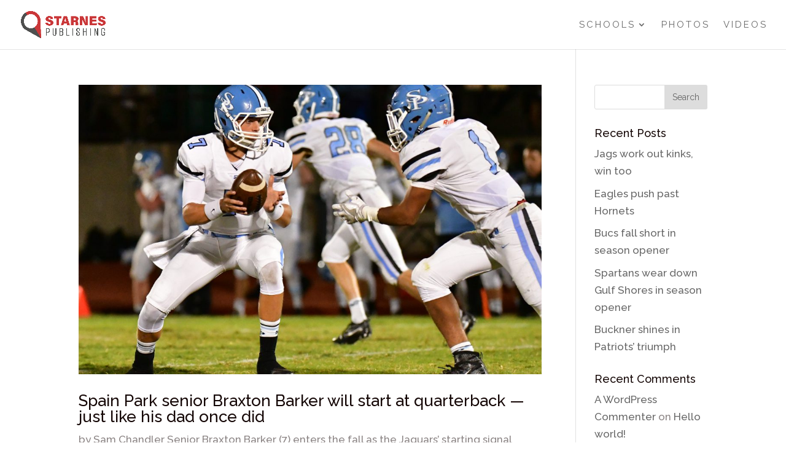

--- FILE ---
content_type: text/html; charset=UTF-8
request_url: http://sports.starnespublishing.com/author/drew-young/
body_size: 10719
content:
<!DOCTYPE html>
<!--[if IE 6]><html
id="ie6" lang="en-US">
<![endif]-->
<!--[if IE 7]><html
id="ie7" lang="en-US">
<![endif]-->
<!--[if IE 8]><html
id="ie8" lang="en-US">
<![endif]-->
<!--[if !(IE 6) | !(IE 7) | !(IE 8)  ]><!--><html
lang="en-US">
<!--<![endif]--><head><meta
charset="UTF-8" /><meta
http-equiv="X-UA-Compatible" content="IE=edge"><link
rel="pingback" href="http://sports.starnespublishing.com/xmlrpc.php" /><!--[if lt IE 9]> <script src="/wp-content/themes/Divi/js/html5.js" type="text/javascript"></script> <![endif]--> <script type="text/javascript">document.documentElement.className='js';</script> <script src="https://use.typekit.net/ewc4hbi.js"></script> <script>try{Typekit.load({async:true});}catch(e){}</script> <title>Drew Young | Starnes Sports</title><meta
name='robots' content='max-image-preview:large' /><style>img:is([sizes="auto" i], [sizes^="auto," i]){contain-intrinsic-size:3000px 1500px}</style><link
rel='dns-prefetch' href='//fonts.googleapis.com' /><link
rel="alternate" type="application/rss+xml" title="Starnes Sports &raquo; Feed" href="http://sports.starnespublishing.com/feed/" /><link
rel="alternate" type="application/rss+xml" title="Starnes Sports &raquo; Comments Feed" href="http://sports.starnespublishing.com/comments/feed/" /><link
rel="alternate" type="application/rss+xml" title="Starnes Sports &raquo; Posts by Drew Young Feed" href="http://sports.starnespublishing.com/author/drew-young/feed/" /> <script type="text/javascript">window._wpemojiSettings={"baseUrl":"https:\/\/s.w.org\/images\/core\/emoji\/16.0.1\/72x72\/","ext":".png","svgUrl":"https:\/\/s.w.org\/images\/core\/emoji\/16.0.1\/svg\/","svgExt":".svg","source":{"concatemoji":"http:\/\/sports.starnespublishing.com\/wp-includes\/js\/wp-emoji-release.min.js?ver=6.8.3"}};
/*! This file is auto-generated */
!function(s,n){var o,i,e;function c(e){try{var t={supportTests:e,timestamp:(new Date).valueOf()};sessionStorage.setItem(o,JSON.stringify(t))}catch(e){}}function p(e,t,n){e.clearRect(0,0,e.canvas.width,e.canvas.height),e.fillText(t,0,0);var t=new Uint32Array(e.getImageData(0,0,e.canvas.width,e.canvas.height).data),a=(e.clearRect(0,0,e.canvas.width,e.canvas.height),e.fillText(n,0,0),new Uint32Array(e.getImageData(0,0,e.canvas.width,e.canvas.height).data));return t.every(function(e,t){return e===a[t]})}function u(e,t){e.clearRect(0,0,e.canvas.width,e.canvas.height),e.fillText(t,0,0);for(var n=e.getImageData(16,16,1,1),a=0;a<n.data.length;a++)if(0!==n.data[a])return!1;return!0}function f(e,t,n,a){switch(t){case"flag":return n(e,"\ud83c\udff3\ufe0f\u200d\u26a7\ufe0f","\ud83c\udff3\ufe0f\u200b\u26a7\ufe0f")?!1:!n(e,"\ud83c\udde8\ud83c\uddf6","\ud83c\udde8\u200b\ud83c\uddf6")&&!n(e,"\ud83c\udff4\udb40\udc67\udb40\udc62\udb40\udc65\udb40\udc6e\udb40\udc67\udb40\udc7f","\ud83c\udff4\u200b\udb40\udc67\u200b\udb40\udc62\u200b\udb40\udc65\u200b\udb40\udc6e\u200b\udb40\udc67\u200b\udb40\udc7f");case"emoji":return!a(e,"\ud83e\udedf")}return!1}function g(e,t,n,a){var r="undefined"!=typeof WorkerGlobalScope&&self instanceof WorkerGlobalScope?new OffscreenCanvas(300,150):s.createElement("canvas"),o=r.getContext("2d",{willReadFrequently:!0}),i=(o.textBaseline="top",o.font="600 32px Arial",{});return e.forEach(function(e){i[e]=t(o,e,n,a)}),i}function t(e){var t=s.createElement("script");t.src=e,t.defer=!0,s.head.appendChild(t)}"undefined"!=typeof Promise&&(o="wpEmojiSettingsSupports",i=["flag","emoji"],n.supports={everything:!0,everythingExceptFlag:!0},e=new Promise(function(e){s.addEventListener("DOMContentLoaded",e,{once:!0})}),new Promise(function(t){var n=function(){try{var e=JSON.parse(sessionStorage.getItem(o));if("object"==typeof e&&"number"==typeof e.timestamp&&(new Date).valueOf()<e.timestamp+604800&&"object"==typeof e.supportTests)return e.supportTests}catch(e){}return null}();if(!n){if("undefined"!=typeof Worker&&"undefined"!=typeof OffscreenCanvas&&"undefined"!=typeof URL&&URL.createObjectURL&&"undefined"!=typeof Blob)try{var e="postMessage("+g.toString()+"("+[JSON.stringify(i),f.toString(),p.toString(),u.toString()].join(",")+"));",a=new Blob([e],{type:"text/javascript"}),r=new Worker(URL.createObjectURL(a),{name:"wpTestEmojiSupports"});return void(r.onmessage=function(e){c(n=e.data),r.terminate(),t(n)})}catch(e){}c(n=g(i,f,p,u))}t(n)}).then(function(e){for(var t in e)n.supports[t]=e[t],n.supports.everything=n.supports.everything&&n.supports[t],"flag"!==t&&(n.supports.everythingExceptFlag=n.supports.everythingExceptFlag&&n.supports[t]);n.supports.everythingExceptFlag=n.supports.everythingExceptFlag&&!n.supports.flag,n.DOMReady=!1,n.readyCallback=function(){n.DOMReady=!0}}).then(function(){return e}).then(function(){var e;n.supports.everything||(n.readyCallback(),(e=n.source||{}).concatemoji?t(e.concatemoji):e.wpemoji&&e.twemoji&&(t(e.twemoji),t(e.wpemoji)))}))}((window,document),window._wpemojiSettings);</script> <meta
content="Divi v.3.0.45" name="generator"/><style id='wp-emoji-styles-inline-css' type='text/css'>img.wp-smiley,img.emoji{display:inline !important;border:none !important;box-shadow:none !important;height:1em !important;width:1em !important;margin:0
0.07em !important;vertical-align:-0.1em !important;background:none !important;padding:0
!important}</style><link
rel='stylesheet' id='wp-block-library-css' href='http://sports.starnespublishing.com/wp-includes/css/dist/block-library/style.min.css?ver=6.8.3' type='text/css' media='all' /><style id='classic-theme-styles-inline-css' type='text/css'>
/*! This file is auto-generated */
.wp-block-button__link{color:#fff;background-color:#32373c;border-radius:9999px;box-shadow:none;text-decoration:none;padding:calc(.667em + 2px) calc(1.333em+2px);font-size:1.125em}.wp-block-file__button{background:#32373c;color:#fff;text-decoration:none}</style><style id='global-styles-inline-css' type='text/css'>:root{--wp--preset--aspect-ratio--square:1;--wp--preset--aspect-ratio--4-3:4/3;--wp--preset--aspect-ratio--3-4:3/4;--wp--preset--aspect-ratio--3-2:3/2;--wp--preset--aspect-ratio--2-3:2/3;--wp--preset--aspect-ratio--16-9:16/9;--wp--preset--aspect-ratio--9-16:9/16;--wp--preset--color--black:#000;--wp--preset--color--cyan-bluish-gray:#abb8c3;--wp--preset--color--white:#fff;--wp--preset--color--pale-pink:#f78da7;--wp--preset--color--vivid-red:#cf2e2e;--wp--preset--color--luminous-vivid-orange:#ff6900;--wp--preset--color--luminous-vivid-amber:#fcb900;--wp--preset--color--light-green-cyan:#7bdcb5;--wp--preset--color--vivid-green-cyan:#00d084;--wp--preset--color--pale-cyan-blue:#8ed1fc;--wp--preset--color--vivid-cyan-blue:#0693e3;--wp--preset--color--vivid-purple:#9b51e0;--wp--preset--gradient--vivid-cyan-blue-to-vivid-purple:linear-gradient(135deg,rgba(6,147,227,1) 0%,rgb(155,81,224) 100%);--wp--preset--gradient--light-green-cyan-to-vivid-green-cyan:linear-gradient(135deg,rgb(122,220,180) 0%,rgb(0,208,130) 100%);--wp--preset--gradient--luminous-vivid-amber-to-luminous-vivid-orange:linear-gradient(135deg,rgba(252,185,0,1) 0%,rgba(255,105,0,1) 100%);--wp--preset--gradient--luminous-vivid-orange-to-vivid-red:linear-gradient(135deg,rgba(255,105,0,1) 0%,rgb(207,46,46) 100%);--wp--preset--gradient--very-light-gray-to-cyan-bluish-gray:linear-gradient(135deg,rgb(238,238,238) 0%,rgb(169,184,195) 100%);--wp--preset--gradient--cool-to-warm-spectrum:linear-gradient(135deg,rgb(74,234,220) 0%,rgb(151,120,209) 20%,rgb(207,42,186) 40%,rgb(238,44,130) 60%,rgb(251,105,98) 80%,rgb(254,248,76) 100%);--wp--preset--gradient--blush-light-purple:linear-gradient(135deg,rgb(255,206,236) 0%,rgb(152,150,240) 100%);--wp--preset--gradient--blush-bordeaux:linear-gradient(135deg,rgb(254,205,165) 0%,rgb(254,45,45) 50%,rgb(107,0,62) 100%);--wp--preset--gradient--luminous-dusk:linear-gradient(135deg,rgb(255,203,112) 0%,rgb(199,81,192) 50%,rgb(65,88,208) 100%);--wp--preset--gradient--pale-ocean:linear-gradient(135deg,rgb(255,245,203) 0%,rgb(182,227,212) 50%,rgb(51,167,181) 100%);--wp--preset--gradient--electric-grass:linear-gradient(135deg,rgb(202,248,128) 0%,rgb(113,206,126) 100%);--wp--preset--gradient--midnight:linear-gradient(135deg,rgb(2,3,129) 0%,rgb(40,116,252) 100%);--wp--preset--font-size--small:13px;--wp--preset--font-size--medium:20px;--wp--preset--font-size--large:36px;--wp--preset--font-size--x-large:42px;--wp--preset--spacing--20:0.44rem;--wp--preset--spacing--30:0.67rem;--wp--preset--spacing--40:1rem;--wp--preset--spacing--50:1.5rem;--wp--preset--spacing--60:2.25rem;--wp--preset--spacing--70:3.38rem;--wp--preset--spacing--80:5.06rem;--wp--preset--shadow--natural:6px 6px 9px rgba(0, 0, 0, 0.2);--wp--preset--shadow--deep:12px 12px 50px rgba(0, 0, 0, 0.4);--wp--preset--shadow--sharp:6px 6px 0px rgba(0, 0, 0, 0.2);--wp--preset--shadow--outlined:6px 6px 0px -3px rgba(255, 255, 255, 1), 6px 6px rgba(0, 0, 0, 1);--wp--preset--shadow--crisp:6px 6px 0px rgba(0,0,0,1)}:where(.is-layout-flex){gap:0.5em}:where(.is-layout-grid){gap:0.5em}body .is-layout-flex{display:flex}.is-layout-flex{flex-wrap:wrap;align-items:center}.is-layout-flex>:is(*,div){margin:0}body .is-layout-grid{display:grid}.is-layout-grid>:is(*,div){margin:0}:where(.wp-block-columns.is-layout-flex){gap:2em}:where(.wp-block-columns.is-layout-grid){gap:2em}:where(.wp-block-post-template.is-layout-flex){gap:1.25em}:where(.wp-block-post-template.is-layout-grid){gap:1.25em}.has-black-color{color:var(--wp--preset--color--black) !important}.has-cyan-bluish-gray-color{color:var(--wp--preset--color--cyan-bluish-gray) !important}.has-white-color{color:var(--wp--preset--color--white) !important}.has-pale-pink-color{color:var(--wp--preset--color--pale-pink) !important}.has-vivid-red-color{color:var(--wp--preset--color--vivid-red) !important}.has-luminous-vivid-orange-color{color:var(--wp--preset--color--luminous-vivid-orange) !important}.has-luminous-vivid-amber-color{color:var(--wp--preset--color--luminous-vivid-amber) !important}.has-light-green-cyan-color{color:var(--wp--preset--color--light-green-cyan) !important}.has-vivid-green-cyan-color{color:var(--wp--preset--color--vivid-green-cyan) !important}.has-pale-cyan-blue-color{color:var(--wp--preset--color--pale-cyan-blue) !important}.has-vivid-cyan-blue-color{color:var(--wp--preset--color--vivid-cyan-blue) !important}.has-vivid-purple-color{color:var(--wp--preset--color--vivid-purple) !important}.has-black-background-color{background-color:var(--wp--preset--color--black) !important}.has-cyan-bluish-gray-background-color{background-color:var(--wp--preset--color--cyan-bluish-gray) !important}.has-white-background-color{background-color:var(--wp--preset--color--white) !important}.has-pale-pink-background-color{background-color:var(--wp--preset--color--pale-pink) !important}.has-vivid-red-background-color{background-color:var(--wp--preset--color--vivid-red) !important}.has-luminous-vivid-orange-background-color{background-color:var(--wp--preset--color--luminous-vivid-orange) !important}.has-luminous-vivid-amber-background-color{background-color:var(--wp--preset--color--luminous-vivid-amber) !important}.has-light-green-cyan-background-color{background-color:var(--wp--preset--color--light-green-cyan) !important}.has-vivid-green-cyan-background-color{background-color:var(--wp--preset--color--vivid-green-cyan) !important}.has-pale-cyan-blue-background-color{background-color:var(--wp--preset--color--pale-cyan-blue) !important}.has-vivid-cyan-blue-background-color{background-color:var(--wp--preset--color--vivid-cyan-blue) !important}.has-vivid-purple-background-color{background-color:var(--wp--preset--color--vivid-purple) !important}.has-black-border-color{border-color:var(--wp--preset--color--black) !important}.has-cyan-bluish-gray-border-color{border-color:var(--wp--preset--color--cyan-bluish-gray) !important}.has-white-border-color{border-color:var(--wp--preset--color--white) !important}.has-pale-pink-border-color{border-color:var(--wp--preset--color--pale-pink) !important}.has-vivid-red-border-color{border-color:var(--wp--preset--color--vivid-red) !important}.has-luminous-vivid-orange-border-color{border-color:var(--wp--preset--color--luminous-vivid-orange) !important}.has-luminous-vivid-amber-border-color{border-color:var(--wp--preset--color--luminous-vivid-amber) !important}.has-light-green-cyan-border-color{border-color:var(--wp--preset--color--light-green-cyan) !important}.has-vivid-green-cyan-border-color{border-color:var(--wp--preset--color--vivid-green-cyan) !important}.has-pale-cyan-blue-border-color{border-color:var(--wp--preset--color--pale-cyan-blue) !important}.has-vivid-cyan-blue-border-color{border-color:var(--wp--preset--color--vivid-cyan-blue) !important}.has-vivid-purple-border-color{border-color:var(--wp--preset--color--vivid-purple) !important}.has-vivid-cyan-blue-to-vivid-purple-gradient-background{background:var(--wp--preset--gradient--vivid-cyan-blue-to-vivid-purple) !important}.has-light-green-cyan-to-vivid-green-cyan-gradient-background{background:var(--wp--preset--gradient--light-green-cyan-to-vivid-green-cyan) !important}.has-luminous-vivid-amber-to-luminous-vivid-orange-gradient-background{background:var(--wp--preset--gradient--luminous-vivid-amber-to-luminous-vivid-orange) !important}.has-luminous-vivid-orange-to-vivid-red-gradient-background{background:var(--wp--preset--gradient--luminous-vivid-orange-to-vivid-red) !important}.has-very-light-gray-to-cyan-bluish-gray-gradient-background{background:var(--wp--preset--gradient--very-light-gray-to-cyan-bluish-gray) !important}.has-cool-to-warm-spectrum-gradient-background{background:var(--wp--preset--gradient--cool-to-warm-spectrum) !important}.has-blush-light-purple-gradient-background{background:var(--wp--preset--gradient--blush-light-purple) !important}.has-blush-bordeaux-gradient-background{background:var(--wp--preset--gradient--blush-bordeaux) !important}.has-luminous-dusk-gradient-background{background:var(--wp--preset--gradient--luminous-dusk) !important}.has-pale-ocean-gradient-background{background:var(--wp--preset--gradient--pale-ocean) !important}.has-electric-grass-gradient-background{background:var(--wp--preset--gradient--electric-grass) !important}.has-midnight-gradient-background{background:var(--wp--preset--gradient--midnight) !important}.has-small-font-size{font-size:var(--wp--preset--font-size--small) !important}.has-medium-font-size{font-size:var(--wp--preset--font-size--medium) !important}.has-large-font-size{font-size:var(--wp--preset--font-size--large) !important}.has-x-large-font-size{font-size:var(--wp--preset--font-size--x-large) !important}:where(.wp-block-post-template.is-layout-flex){gap:1.25em}:where(.wp-block-post-template.is-layout-grid){gap:1.25em}:where(.wp-block-columns.is-layout-flex){gap:2em}:where(.wp-block-columns.is-layout-grid){gap:2em}:root :where(.wp-block-pullquote){font-size:1.5em;line-height:1.6}</style><link
rel='stylesheet' id='divi-fonts-css' href='http://fonts.googleapis.com/css?family=Open+Sans:300italic,400italic,600italic,700italic,800italic,400,300,600,700,800&#038;subset=latin,latin-ext' type='text/css' media='all' /><link
rel='stylesheet' id='et-gf-raleway-css' href='http://fonts.googleapis.com/css?family=Raleway:400,100,200,300,600,500,700,800,900&#038;subset=latin,latin-ext' type='text/css' media='all' /><link
rel='stylesheet' id='divi-style-css' href='/wp-content/themes/Divi/style.css?ver=3.0.45' type='text/css' media='all' /><link
rel='stylesheet' id='et-shortcodes-css-css' href='/wp-content/themes/Divi/epanel/shortcodes/css/shortcodes.css?ver=3.0.45' type='text/css' media='all' /><link
rel='stylesheet' id='et-shortcodes-responsive-css-css' href='/wp-content/themes/Divi/epanel/shortcodes/css/shortcodes_responsive.css?ver=3.0.45' type='text/css' media='all' /><link
rel='stylesheet' id='magnific-popup-css' href='/wp-content/themes/Divi/includes/builder/styles/magnific_popup.css?ver=3.0.45' type='text/css' media='all' /> <script type="text/javascript" src="http://sports.starnespublishing.com/wp-includes/js/jquery/jquery.min.js?ver=3.7.1" id="jquery-core-js"></script> <script type="text/javascript" src="http://sports.starnespublishing.com/wp-includes/js/jquery/jquery-migrate.min.js?ver=3.4.1" id="jquery-migrate-js"></script> <link
rel="https://api.w.org/" href="http://sports.starnespublishing.com/wp-json/" /><link
rel="alternate" title="JSON" type="application/json" href="http://sports.starnespublishing.com/wp-json/wp/v2/users/4" /><link
rel="EditURI" type="application/rsd+xml" title="RSD" href="http://sports.starnespublishing.com/xmlrpc.php?rsd" /><meta
name="viewport" content="width=device-width, initial-scale=1.0, maximum-scale=1.0, user-scalable=0" /><style id="theme-customizer-css">@media only screen and ( min-width: 767px ){body, .et_pb_column_1_2 .et_quote_content blockquote cite, .et_pb_column_1_2 .et_link_content a.et_link_main_url, .et_pb_column_1_3 .et_quote_content blockquote cite, .et_pb_column_3_8 .et_quote_content blockquote cite, .et_pb_column_1_4 .et_quote_content blockquote cite, .et_pb_blog_grid .et_quote_content blockquote cite, .et_pb_column_1_3 .et_link_content a.et_link_main_url, .et_pb_column_3_8 .et_link_content a.et_link_main_url, .et_pb_column_1_4 .et_link_content a.et_link_main_url, .et_pb_blog_grid .et_link_content a.et_link_main_url, body .et_pb_bg_layout_light .et_pb_post p,  body .et_pb_bg_layout_dark .et_pb_post
p{font-size:17px}.et_pb_slide_content,.et_pb_best_value{font-size:19px}}body{color:#898282}h1,h2,h3,h4,h5,h6{color:#140605}.woocommerce #respond input#submit, .woocommerce-page #respond input#submit, .woocommerce #content input.button, .woocommerce-page #content input.button,.woocommerce-message,.woocommerce-error,.woocommerce-info{background:#ca3d34 !important}#et_search_icon:hover, .mobile_menu_bar:before, .mobile_menu_bar:after, .et_toggle_slide_menu:after, .et-social-icon a:hover, .et_pb_sum, .et_pb_pricing li a, .et_pb_pricing_table_button, .et_overlay:before, .entry-summary p.price ins, .woocommerce div.product span.price, .woocommerce-page div.product span.price, .woocommerce #content div.product span.price, .woocommerce-page #content div.product span.price, .woocommerce div.product p.price, .woocommerce-page div.product p.price, .woocommerce #content div.product p.price, .woocommerce-page #content div.product p.price, .et_pb_member_social_links a:hover, .woocommerce .star-rating span:before, .woocommerce-page .star-rating span:before, .et_pb_widget li a:hover, .et_pb_filterable_portfolio .et_pb_portfolio_filters li a.active, .et_pb_filterable_portfolio .et_pb_portofolio_pagination ul li a.active, .et_pb_gallery .et_pb_gallery_pagination ul li a.active, .wp-pagenavi span.current, .wp-pagenavi a:hover, .nav-single a, .posted_in
a{color:#ca3d34}.et_pb_contact_submit, .et_password_protected_form .et_submit_button, .et_pb_bg_layout_light .et_pb_newsletter_button, .comment-reply-link, .form-submit .et_pb_button, .et_pb_bg_layout_light .et_pb_promo_button, .et_pb_bg_layout_light .et_pb_more_button, .woocommerce a.button.alt, .woocommerce-page a.button.alt, .woocommerce button.button.alt, .woocommerce-page button.button.alt, .woocommerce input.button.alt, .woocommerce-page input.button.alt, .woocommerce #respond input#submit.alt, .woocommerce-page #respond input#submit.alt, .woocommerce #content input.button.alt, .woocommerce-page #content input.button.alt, .woocommerce a.button, .woocommerce-page a.button, .woocommerce button.button, .woocommerce-page button.button, .woocommerce input.button, .woocommerce-page
input.button{color:#ca3d34}.footer-widget
h4{color:#ca3d34}.et-search-form, .nav li ul, .et_mobile_menu, .footer-widget li:before, .et_pb_pricing li:before,blockquote{border-color:#ca3d34}.et_pb_counter_amount, .et_pb_featured_table .et_pb_pricing_heading,.et_quote_content,.et_link_content,.et_audio_content,.et_pb_post_slider.et_pb_bg_layout_dark,.et_slide_in_menu_container{background-color:#ca3d34}a{color:#ca3d34}#top-header, #et-secondary-nav li
ul{background-color:#ca3d34}#top-menu li
a{font-size:15px}body.et_vertical_nav .container.et_search_form_container .et-search-form
input{font-size:15px !important}#top-menu li a, .et_search_form_container
input{font-weight:normal;font-style:normal;text-transform:uppercase;text-decoration:none;letter-spacing:3px}.et_search_form_container input::-moz-placeholder{font-weight:normal;font-style:normal;text-transform:uppercase;text-decoration:none;letter-spacing:3px}.et_search_form_container input::-webkit-input-placeholder{font-weight:normal;font-style:normal;text-transform:uppercase;text-decoration:none;letter-spacing:3px}.et_search_form_container input:-ms-input-placeholder{font-weight:normal;font-style:normal;text-transform:uppercase;text-decoration:none;letter-spacing:3px}#main-footer .footer-widget
h4{color:#ca3d34}.footer-widget li:before{border-color:#ca3d34}#footer-widgets .footer-widget li:before{top:11.45px}#footer-bottom{background-color:#ca3d34}#footer-info, #footer-info
a{color:#912600}#footer-bottom .et-social-icon
a{color:#fff}@media only screen and ( min-width: 981px ){.et_header_style_left .et-fixed-header #et-top-navigation, .et_header_style_split .et-fixed-header #et-top-navigation{padding:33px
0 0 0}.et_header_style_left .et-fixed-header #et-top-navigation nav > ul > li > a, .et_header_style_split .et-fixed-header #et-top-navigation nav>ul>li>a{padding-bottom:33px}.et_header_style_centered header#main-header.et-fixed-header
.logo_container{height:66px}.et_header_style_split .et-fixed-header .centered-inline-logo-wrap{width:66px;margin:-66px 0}.et_header_style_split .et-fixed-header .centered-inline-logo-wrap
#logo{max-height:66px}.et_pb_svg_logo.et_header_style_split .et-fixed-header .centered-inline-logo-wrap
#logo{height:66px}.et_header_style_slide .et-fixed-header #et-top-navigation, .et_header_style_fullscreen .et-fixed-header #et-top-navigation{padding:24px
0 24px 0 !important}.et-fixed-header#top-header, .et-fixed-header#top-header #et-secondary-nav li
ul{background-color:#ca3d34}.et-fixed-header #top-menu li.current-menu-ancestor > a,
.et-fixed-header #top-menu li.current-menu-item>a{color:#ca3d34 !important}}@media only screen and ( min-width: 1350px){.et_pb_row{padding:27px
0}.et_pb_section{padding:54px
0}.single.et_pb_pagebuilder_layout.et_full_width_page
.et_post_meta_wrapper{padding-top:81px}.et_pb_section.et_pb_section_first{padding-top:inherit}.et_pb_fullwidth_section{padding:0}}@media only screen and ( max-width: 980px ){}@media only screen and ( max-width: 767px ){}</style><style class="et_heading_font">h1,h2,h3,h4,h5,h6{font-family:'Raleway',Helvetica,Arial,Lucida,sans-serif}</style><style class="et_body_font">body,input,textarea,select{font-family:'Raleway',Helvetica,Arial,Lucida,sans-serif}</style><style class="et_primary_nav_font">#main-header,#et-top-navigation{font-family:'Raleway',Helvetica,Arial,Lucida,sans-serif;font-weight:300}</style><style id="module-customizer-css"></style><link
rel="shortcut icon" href="/wp-content/uploads/2017/08/Starnes-Publishing-Favicon.png" /><style type="text/css">.recentcomments
a{display:inline !important;padding:0
!important;margin:0
!important}</style><link
href="https://fonts.googleapis.com/css?family=Racing+Sans+One" rel="stylesheet"><style type="text/css" id="wp-custom-css">.et_pb_scroll_top.et-pb-icon{background-color:#ca3d34 !important;padding:8px}@media only screen and (max-width: 800px){.school-name{font-size:45px !important}.school-mascot{font-size:30px !important}.division{font-size:18px !important}.school-page-section-title{font-size:30px !important;letter-spacing:10px !important}}.school-name{font-family:'Racing Sans One',sans-serif;font-style:normal;font-weight:900;font-size:70px;color:#000;text-transform:uppercase;letter-spacing:2px}.school-mascot{font-family:'Raleway',sans-serif;font-style:normal;font-weight:200;font-size:55px;color:#CA3D34;text-transform:uppercase}.division{font-family:'Raleway',sans-serif;font-style:normal;font-weight:800;font-size:24px;color:#fff;text-transform:uppercase;letter-spacing:2px}@media only screen and (max-width: 800px){.home-page-name{font-size:45px !important}.home-page-name-2{font-size:30px !important}.home-page-subtitle{font-size:18px !important}}.home-page-name{font-family:'Racing Sans One',sans-serif;font-style:normal;font-weight:900;font-size:75px;color:#CA3D34;text-transform:uppercase;letter-spacing:2px}.home-page-name-2{font-family:'Raleway',sans-serif;font-style:normal;font-weight:200;font-size:60px;color:#fff;text-transform:uppercase}.home-page-subtitle{font-family:'Raleway',sans-serif;font-style:normal;font-weight:800;font-size:24px;color:#fff;text-transform:uppercase;letter-spacing:2px}.byline{font-family:'Raleway',sans-serif;font-style:normal;font-weight:200;font-size:30px;color:#CA3D34;text-transform:uppercase;letter-spacing:20px}.school-page-section-title{font-family:'Raleway',sans-serif;font-style:normal;font-weight:200;font-size:60px;color:#CA3D34;text-transform:uppercase;letter-spacing:35px}.roster{font-family:'Raleway',sans-serif;font-size:12px;border-collapse:collapse;display:inline-block;vertical-align:top;margin-right:10px;border:none !important}.roster
td{padding:10px
15px}.player-number{margin-right:20px;text-align:left}.player-name{margin-right:50px !important;text-align:left}.player-position{margin-right:20px;text-align:center}.player-grade{text-align:right}.roster tr:nth-child(even){background:#CCC}.roster tr:nth-child(odd){background:#FFF}.schedule{font-family:'Raleway',sans-serif;font-size:12px;border-collapse:collapse;display:inline-block;vertical-align:top;border:none !important}.schedule
td{padding:10px
15px;border:2px
solid #fff;font-size:16px}.schedule-title{background-color:#000;color:#fff !important;text-transform:uppercase;font-size:18px;letter-spacing:3px;padding:10px
75px;text-align:center}.schedule-subtitle{text-transform:uppercase;font-weight:400;padding:15px;text-align:center}.blank-cell{background-color:#fff !important;border:none !important}.playoff-title{background-color:#CA3D34;text-align:center;color:#fff;text-transform:uppercase;font-weight:600 !important}.opponent{font-weight:700;text-transform:uppercase}.win{color:#CA3D34}.game-date{font-weight:700;text-transform:uppercase}.schedule tr:nth-child(even){background:#fff}.schedule tr:nth-child(odd){background:#ccc}.region-game{font-style:italic !important;font-family:'Raleway',sans-serif;text-transform:uppercase;font-size:12px !important}.article-section-title{font-family:'Racing Sans One',sans-serif;font-style:normal;font-weight:900;color:#CA3D34;font-size:50px;text-transform:uppercase}.picture-caption{font-style:italic;font-size:14px}.picture-caption-2{font-style:italic;font-size:16px;font-style:italic;text-transform:uppercase}.article-author{font-family:'Raleway',sans-serif;font-style:normal;font-weight:200;font-size:30px;color:#CA3D34;text-transform:uppercase;letter-spacing:20px}.article-quote{font-style:italic;font-size:35px;color:#CA3D34;line-height:175%}.article-quote-2{font-style:italic;font-size:20px;color:#CA3D34;line-height:125%}#top-menu li.current-menu-item > a,
#top-menu li.current-menu-ancestor > a,
.nav li ul .current-menu-item
a{color:#CA3D34 !important}.video-title{font-family:'Raleway',sans-serif;font-style:normal;font-weight:200;font-size:25px;color:#CA3D34;text-transform:uppercase;letter-spacing:5px}</style></head><body
class="archive author author-drew-young author-4 wp-theme-Divi et_pb_button_helper_class et_fullwidth_nav et_fixed_nav et_show_nav et_cover_background et_pb_gutter et_pb_gutters3 et_primary_nav_dropdown_animation_fade et_secondary_nav_dropdown_animation_fade et_pb_footer_columns4 et_header_style_left et_pb_pagebuilder_layout et_right_sidebar et_divi_theme unknown"><div
id="page-container">
<header
id="main-header" data-height-onload="66"><div
class="container clearfix et_menu_container"><div
class="logo_container">
<span
class="logo_helper"></span>
<a
href="http://sports.starnespublishing.com/">
<img
src="/wp-content/uploads/2017/08/Starnes-Publishing-logo.png" alt="Starnes Sports" id="logo" data-height-percentage="54" />
</a></div><div
id="et-top-navigation" data-height="66" data-fixed-height="66">
<nav
id="top-menu-nav"><ul
id="top-menu" class="nav"><li
id="menu-item-2812" class="menu-item menu-item-type-custom menu-item-object-custom menu-item-has-children menu-item-2812"><a
href="#">Schools</a><ul
class="sub-menu"><li
id="menu-item-2813" class="menu-item menu-item-type-post_type menu-item-object-page menu-item-2813"><a
href="http://sports.starnespublishing.com/briarwood/">Briarwood</a></li><li
id="menu-item-2814" class="menu-item menu-item-type-post_type menu-item-object-page menu-item-2814"><a
href="http://sports.starnespublishing.com/chelsea/">Chelsea</a></li><li
id="menu-item-2815" class="menu-item menu-item-type-post_type menu-item-object-page menu-item-2815"><a
href="http://sports.starnespublishing.com/clay-chalkville/">Clay-Chalkville</a></li><li
id="menu-item-2816" class="menu-item menu-item-type-post_type menu-item-object-page menu-item-2816"><a
href="http://sports.starnespublishing.com/hewitt-trussville/">Hewitt-Trussville</a></li><li
id="menu-item-2817" class="menu-item menu-item-type-post_type menu-item-object-page menu-item-2817"><a
href="http://sports.starnespublishing.com/homewood/">Homewood</a></li><li
id="menu-item-2818" class="menu-item menu-item-type-post_type menu-item-object-page menu-item-2818"><a
href="http://sports.starnespublishing.com/hoover/">Hoover</a></li><li
id="menu-item-2819" class="menu-item menu-item-type-post_type menu-item-object-page menu-item-2819"><a
href="http://sports.starnespublishing.com/john-carroll/">John Carroll</a></li><li
id="menu-item-2820" class="menu-item menu-item-type-post_type menu-item-object-page menu-item-2820"><a
href="http://sports.starnespublishing.com/mountain-brook/">Mountain Brook</a></li><li
id="menu-item-2821" class="menu-item menu-item-type-post_type menu-item-object-page menu-item-2821"><a
href="http://sports.starnespublishing.com/oak-mountain/">Oak Mountain</a></li><li
id="menu-item-2823" class="menu-item menu-item-type-post_type menu-item-object-page menu-item-2823"><a
href="http://sports.starnespublishing.com/pinson-valley/">Pinson Valley</a></li><li
id="menu-item-2824" class="menu-item menu-item-type-post_type menu-item-object-page menu-item-2824"><a
href="http://sports.starnespublishing.com/spain-park/">Spain Park</a></li><li
id="menu-item-2825" class="menu-item menu-item-type-post_type menu-item-object-page menu-item-2825"><a
href="http://sports.starnespublishing.com/vestavia-hills/">Vestavia Hills</a></li></ul></li><li
id="menu-item-2991" class="menu-item menu-item-type-post_type menu-item-object-page menu-item-2991"><a
href="http://sports.starnespublishing.com/photos/">Photos</a></li><li
id="menu-item-3003" class="menu-item menu-item-type-post_type menu-item-object-page menu-item-3003"><a
href="http://sports.starnespublishing.com/videos/">Videos</a></li></ul>						</nav><div
id="et_mobile_nav_menu"><div
class="mobile_nav closed">
<span
class="select_page">Select Page</span>
<span
class="mobile_menu_bar mobile_menu_bar_toggle"></span></div></div></div></div><div
class="et_search_outer"><div
class="container et_search_form_container"><form
role="search" method="get" class="et-search-form" action="http://sports.starnespublishing.com/">
<input
type="search" class="et-search-field" placeholder="Search &hellip;" value="" name="s" title="Search for:" /></form>
<span
class="et_close_search_field"></span></div></div>
</header><div
id="et-main-area"><div
id="main-content"><div
class="container"><div
id="content-area" class="clearfix"><div
id="left-area">
<article
id="post-118" class="et_pb_post post-118 post type-post status-publish format-standard has-post-thumbnail hentry category-spain-park"><a
href="http://sports.starnespublishing.com/2017/08/17/spain-park-senior-braxton-barker-will-start-at-quarterback-just-like-his-dad-once-did/">
<img
src="/wp-content/uploads/2017/08/TM_BraxtonBarker3-1080x675.jpg" alt='Spain Park senior Braxton Barker will start at quarterback — just like his dad once did' width='1080' height='675' />							</a><h2 class="entry-title"><a
href="http://sports.starnespublishing.com/2017/08/17/spain-park-senior-braxton-barker-will-start-at-quarterback-just-like-his-dad-once-did/">Spain Park senior Braxton Barker will start at quarterback — just like his dad once did</a></h2>
by Sam Chandler Senior Braxton Barker (7) enters the fall as the Jaguars’ starting signal caller. Photo by Ted Melton. A family tradition Wearing a white compression shirt and a powder blue helmet, Braxton Barker dropped back three steps and surveyed the fi eld in...
</article>
<article
id="post-121" class="et_pb_post post-121 post type-post status-publish format-standard has-post-thumbnail hentry category-homewood"><a
href="http://sports.starnespublishing.com/2017/08/17/senior-c-d-daniels-has-developed-a-knack-for-making-big-plays/">
<img
src="/wp-content/uploads/2017/08/TL_CDDaniels4-1080x675.jpg" alt='Senior C.D. Daniels has developed a knack for making big plays' width='1080' height='675' />							</a><h2 class="entry-title"><a
href="http://sports.starnespublishing.com/2017/08/17/senior-c-d-daniels-has-developed-a-knack-for-making-big-plays/">Senior C.D. Daniels has developed a knack for making big plays</a></h2>
by Sam Chandler C.D. Daniels (3) fielded 13 college offers before committing to Memphis in July. Photo by Todd Lester. Following his lead Two activities consume the majority of C.D. Daniels’ thoughts: watching film and making plays. His devotion to one has enabled him...
</article>
<article
id="post-124" class="et_pb_post post-124 post type-post status-publish format-standard has-post-thumbnail hentry category-mountain-brook"><a
href="http://sports.starnespublishing.com/2017/08/17/spartans-do-it-all-h-back-clay-stearns-owns-position-in-unique-way/">
<img
src="/wp-content/uploads/2017/08/Clay-Stearns-1080x675.jpg" alt='Spartans’ do-it-all H-back Clay Stearns owns position in unique way' width='1080' height='675' />							</a><h2 class="entry-title"><a
href="http://sports.starnespublishing.com/2017/08/17/spartans-do-it-all-h-back-clay-stearns-owns-position-in-unique-way/">Spartans’ do-it-all H-back Clay Stearns owns position in unique way</a></h2>
by Kyle Parmley Clay Stearns (48) isn’t likely to win a 100-yard dash or jump out of the gym, but his abilities have earned him the nickname, “Big Skill.” Photo by Sarah Finnegan. An important piece If football was a game of chess, Clay Stearns would be Mountain...
</article>
<article
id="post-130" class="et_pb_post post-130 post type-post status-publish format-standard has-post-thumbnail hentry category-briarwood"><a
href="http://sports.starnespublishing.com/2017/08/16/jr-tran-reno-finds-his-place-with-switch-to-running-back/">
<img
src="/wp-content/uploads/2017/08/TK_JRTranReno2-1080x675.jpg" alt='JR Tran-Reno finds his place with switch to running back' width='1080' height='675' />							</a><h2 class="entry-title"><a
href="http://sports.starnespublishing.com/2017/08/16/jr-tran-reno-finds-his-place-with-switch-to-running-back/">JR Tran-Reno finds his place with switch to running back</a></h2>
by Kyle Parmley Junior JR Tran-Reno (9) has taken his transition from quarterback to running back to heart. Photo by Todd Kwarcinski. Taking it in stride One play changed the trajectory of JR Tran-Reno’s football career. As the quarterback of the junior varsity team...
</article>
<article
id="post-84" class="et_pb_post post-84 post type-post status-publish format-standard has-post-thumbnail hentry category-mountain-brook"><a
href="http://sports.starnespublishing.com/2017/08/16/spartans-look-to-offense-to-carry-the-load/">
<img
src="/wp-content/uploads/2017/08/TL_HaroldJoiner-1080x675.jpg" alt='Spartans look to offense to carry the load' width='1080' height='675' />							</a><h2 class="entry-title"><a
href="http://sports.starnespublishing.com/2017/08/16/spartans-look-to-offense-to-carry-the-load/">Spartans look to offense to carry the load</a></h2>
by Kyle Parmley Last year, the Mountain Brook High School football team flipped the script. Instead of experiencing that “woe is me” feeling in a close game in the final minutes, after being on the short end of the stick so often during three-win seasons in 2014 and...
</article><div
class="pagination clearfix"><div
class="alignleft"><a
href="http://sports.starnespublishing.com/author/drew-young/page/2/" >&laquo; Older Entries</a></div><div
class="alignright"></div></div></div><div
id="sidebar"><div
id="search-2" class="et_pb_widget widget_search"><form
role="search" method="get" id="searchform" class="searchform" action="http://sports.starnespublishing.com/"><div>
<label
class="screen-reader-text" for="s">Search for:</label>
<input
type="text" value="" name="s" id="s" />
<input
type="submit" id="searchsubmit" value="Search" /></div></form></div><div
id="recent-posts-2" class="et_pb_widget widget_recent_entries"><h4 class="widgettitle">Recent Posts</h4><ul><li>
<a
href="http://sports.starnespublishing.com/2017/08/26/jags-work-out-kinks-win-too/">Jags work out kinks, win too</a></li><li>
<a
href="http://sports.starnespublishing.com/2017/08/26/eagles-push-past-hornets/">Eagles push past Hornets</a></li><li>
<a
href="http://sports.starnespublishing.com/2017/08/26/bucs-fall-short-in-season-opener/">Bucs fall short in season opener</a></li><li>
<a
href="http://sports.starnespublishing.com/2017/08/25/spartans-wear-down-gulf-shores-in-season-opener/">Spartans wear down Gulf Shores in season opener</a></li><li>
<a
href="http://sports.starnespublishing.com/2017/08/25/buckner-shines-in-patriots-triumph/">Buckner shines in Patriots&#8217; triumph</a></li></ul></div><div
id="recent-comments-2" class="et_pb_widget widget_recent_comments"><h4 class="widgettitle">Recent Comments</h4><ul
id="recentcomments"><li
class="recentcomments"><span
class="comment-author-link"><a
href="https://wordpress.org/" class="url" rel="ugc external nofollow">A WordPress Commenter</a></span> on <a
href="http://sports.starnespublishing.com/2017/08/14/hello-world/#comment-1">Hello world!</a></li></ul></div><div
id="archives-2" class="et_pb_widget widget_archive"><h4 class="widgettitle">Archives</h4><ul><li><a
href='http://sports.starnespublishing.com/2017/08/'>August 2017</a></li></ul></div><div
id="categories-2" class="et_pb_widget widget_categories"><h4 class="widgettitle">Categories</h4><ul><li
class="cat-item cat-item-2"><a
href="http://sports.starnespublishing.com/category/briarwood/">Briarwood</a></li><li
class="cat-item cat-item-3"><a
href="http://sports.starnespublishing.com/category/chelsea/">chelsea</a></li><li
class="cat-item cat-item-4"><a
href="http://sports.starnespublishing.com/category/clay-chalkville/">Clay-Chalkville</a></li><li
class="cat-item cat-item-5"><a
href="http://sports.starnespublishing.com/category/hewitt-trussville/">Hewitt-Trussville</a></li><li
class="cat-item cat-item-6"><a
href="http://sports.starnespublishing.com/category/homewood/">Homewood</a></li><li
class="cat-item cat-item-7"><a
href="http://sports.starnespublishing.com/category/hoover/">Hoover</a></li><li
class="cat-item cat-item-8"><a
href="http://sports.starnespublishing.com/category/john-carroll/">John Carroll</a></li><li
class="cat-item cat-item-9"><a
href="http://sports.starnespublishing.com/category/mountain-brook/">Mountain Brook</a></li><li
class="cat-item cat-item-10"><a
href="http://sports.starnespublishing.com/category/oak-mountain/">Oak Mountain</a></li><li
class="cat-item cat-item-11"><a
href="http://sports.starnespublishing.com/category/pinson-valley/">Pinson Valley</a></li><li
class="cat-item cat-item-12"><a
href="http://sports.starnespublishing.com/category/spain-park/">Spain Park</a></li><li
class="cat-item cat-item-1"><a
href="http://sports.starnespublishing.com/category/uncategorized/">Uncategorized</a></li><li
class="cat-item cat-item-13"><a
href="http://sports.starnespublishing.com/category/vestavia-hills/">Vestavia Hills</a></li></ul></div><div
id="meta-2" class="et_pb_widget widget_meta"><h4 class="widgettitle">Meta</h4><ul><li><a
href="http://sports.starnespublishing.com/wp-login.php">Log in</a></li><li><a
href="http://sports.starnespublishing.com/feed/">Entries feed</a></li><li><a
href="http://sports.starnespublishing.com/comments/feed/">Comments feed</a></li><li><a
href="https://wordpress.org/">WordPress.org</a></li></ul></div></div></div></div></div><span
class="et_pb_scroll_top et-pb-icon"></span><footer
id="main-footer"><div
id="footer-bottom"><div
class="container clearfix"><ul
class="et-social-icons"></ul><div
id="footer-info">Designed by <a
href="http://www.starnesdigital.com" target="_blank">Starnes Digital</a></div></div></div>
</footer></div></div> <script type="speculationrules">{"prefetch":[{"source":"document","where":{"and":[{"href_matches":"\/*"},{"not":{"href_matches":["\/wp-*.php","\/wp-admin\/*","\/wp-content\/uploads\/*","\/wp-content\/*","\/wp-content\/plugins\/*","\/wp-content\/themes\/Divi\/*","\/*\\?(.+)"]}},{"not":{"selector_matches":"a[rel~=\"nofollow\"]"}},{"not":{"selector_matches":".no-prefetch, .no-prefetch a"}}]},"eagerness":"conservative"}]}</script> <style type="text/css" id="et-builder-advanced-style">.et_pb_image_0{margin-left:0}.et_pb_image_1{margin-left:0}.et_pb_image_2{margin-left:0}.et_pb_image_3{margin-left:0}.et_pb_image_4{margin-left:0}.et_pb_image_5{margin-left:0}.et_pb_image_6{margin-left:0}</style><style type="text/css" id="et-builder-page-custom-style">.et_pb_bg_layout_dark{color:#fff !important}.page.et_pb_pagebuilder_layout #main-content{background-color:rgba(255,255,255,0)}.et_pb_section{background-color:#fff}</style><script type="text/javascript" src="/wp-content/themes/Divi/includes/builder/scripts/frontend-builder-global-functions.js?ver=3.0.45" id="et-builder-modules-global-functions-script-js"></script> <script type="text/javascript" src="/wp-content/themes/Divi/includes/builder/scripts/jquery.mobile.custom.min.js?ver=3.0.45" id="et-jquery-touch-mobile-js"></script> <script type="text/javascript" src="/wp-content/themes/Divi/js/custom.js?ver=3.0.45" id="divi-custom-script-js"></script> <script type="text/javascript" src="/wp-content/themes/Divi/includes/builder/scripts/jquery.fitvids.js?ver=3.0.45" id="divi-fitvids-js"></script> <script type="text/javascript" src="/wp-content/themes/Divi/includes/builder/scripts/waypoints.min.js?ver=3.0.45" id="waypoints-js"></script> <script type="text/javascript" src="/wp-content/themes/Divi/includes/builder/scripts/jquery.magnific-popup.js?ver=3.0.45" id="magnific-popup-js"></script> <script type="text/javascript" id="et-builder-modules-script-js-extra">var et_pb_custom={"ajaxurl":"http:\/\/sports.starnespublishing.com\/wp-admin\/admin-ajax.php","images_uri":"\/wp-content\/themes\/Divi\/images","builder_images_uri":"\/wp-content\/themes\/Divi\/includes\/builder\/images","et_frontend_nonce":"14398c86ab","subscription_failed":"Please, check the fields below to make sure you entered the correct information.","et_ab_log_nonce":"240d7e2cb2","fill_message":"Please, fill in the following fields:","contact_error_message":"Please, fix the following errors:","invalid":"Invalid email","captcha":"Captcha","prev":"Prev","previous":"Previous","next":"Next","wrong_captcha":"You entered the wrong number in captcha.","is_builder_plugin_used":"","ignore_waypoints":"no","is_divi_theme_used":"1","widget_search_selector":".widget_search","is_ab_testing_active":"","page_id":"118","unique_test_id":"","ab_bounce_rate":"5","is_cache_plugin_active":"no","is_shortcode_tracking":""};</script> <script type="text/javascript" src="/wp-content/themes/Divi/includes/builder/scripts/frontend-builder-scripts.js?ver=3.0.45" id="et-builder-modules-script-js"></script> </body></html>
<!--
*** This site runs WP Super Minify plugin v1.5.1 - http://wordpress.org/plugins/wp-super-minify ***
*** Total size saved: 7.602% | Size before compression: 47393 bytes | Size after compression: 43790 bytes. ***
-->